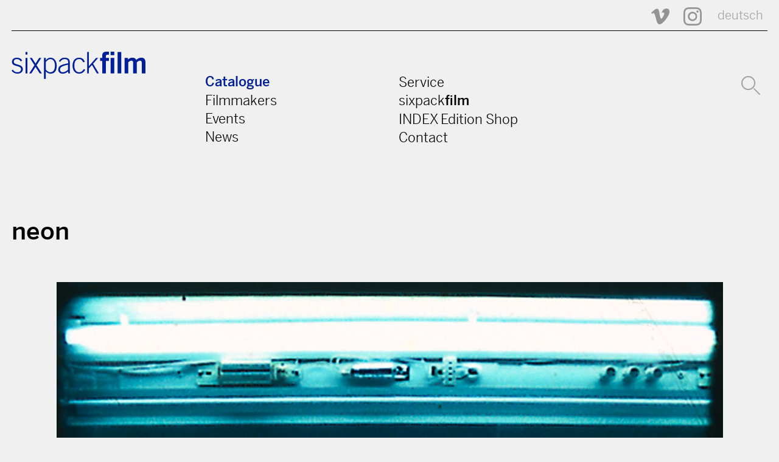

--- FILE ---
content_type: text/html; charset=utf-8
request_url: https://www.sixpackfilm.com/en/catalogue/1222/
body_size: 27394
content:
<!DOCTYPE HTML PUBLIC "-//W3C//DTD HTML 4.01 Transitional//EN" "http://www.w3.org/TR/html4/loose.dtd">

<html lang="en">
<head>
  
<meta charset="utf-8" />
<meta http-equiv="X-UA-Compatible" content="IE=edge" />
<meta name="viewport" content="width=device-width, initial-scale=1" />

<title>  neon  |   sixpackfilm</title>

<meta name="description" content="This unpretentiousness of this video&amp;acute;s title is equals the simplicity of its underlying structure. Nik Thoenen, a graphic artist by trade, constructed an installation consisting of fluorescent tubes mounted in a horizontal row especially for this video, his first. The arrangement of tubes was then &quot;scanned&quot; with a mounted Super-8 film camera.The method employed for this experiment had the following purpose: When neon lights are switched on, a mixture of inert gases trapped inside the tubes is electrically charged, producing an uneven, uncontrollable flickering. Together, the six stacked fluorescent tubes produce a nervous, polyrhythmic light show which lasts for a …"/>
<meta property="og:title" content="neon" />
<meta property="og:description" content="This unpretentiousness of this video&amp;acute;s title is equals the simplicity of its underlying structure. Nik Thoenen, a graphic artist by trade, constructed an installation consisting of fluorescent tubes mounted in a horizontal row especially for this video, his first. The arrangement of tubes was then &quot;scanned&quot; with a mounted Super-8 film camera.The method employed for this experiment had the following purpose: When neon lights are switched on, a mixture of inert gases trapped inside the tubes is electrically charged, producing an uneven, uncontrollable flickering. Together, the six stacked fluorescent tubes produce a nervous, polyrhythmic light show which lasts for a …"/>
<meta property="og:image" content="http://www.sixpackfilm.com/media/images/werke/neon1.large.jpg"/>
<meta property="og:url" content="http://www.sixpackfilm.com/en/catalogue/1222/"/>
<meta property="og:type" content="website"/>
<meta property="og:site_name" content="neon" />
<meta name="twitter:card" content="summary"/>
<meta name="twitter:title" content="neon" />
<meta name="twitter:description" content="This unpretentiousness of this video&amp;acute;s title is equals the simplicity of its underlying structure. Nik Thoenen, a graphic artist by trade, constructed an installation consisting of fluorescent tubes mounted in a horizontal row especially for this video, his first. The arrangement of tubes was then &quot;scanned&quot; with a mounted Super-8 film camera.The method employed for this experiment had the following purpose: When neon lights are switched on, a mixture of inert gases trapped inside the tubes is electrically charged, producing an uneven, uncontrollable flickering. Together, the six stacked fluorescent tubes produce a nervous, polyrhythmic light show which lasts for a …"/>
<meta name="twitter:image" content="http://www.sixpackfilm.com/media/images/werke/neon1.large.jpg"/>
<meta name="twitter:domain" content="www.sixpackfilm.com"/>
<meta name="twitter:url"  content="http://www.sixpackfilm.com/en/catalogue/1222/"/>
<link rel="canonical" href="http://www.sixpackfilm.com/en/catalogue/1222/" />

<meta name="facebook-domain-verification" content="w2tu1fwmqnf1eikoswaldb1rrpve9w" /> 

<link href="https://cloud.typenetwork.com/projects/3328/fontface.css/" rel="stylesheet" type="text/css">
<link href="https://fonts.googleapis.com/css2?family=Roboto:wght@500&display=swap" rel="stylesheet"> 
<link rel="stylesheet" href="/static/css/fonts.css"> 
<link rel="stylesheet" href="/static/css/pure-min.css">    
<!--[if lte IE 8]>
    <link rel="stylesheet" href="{% static 'css/grid-old-ie.css' %">
<![endif]-->
<!--[if gt IE 8]><!-->
    <link rel="stylesheet" href="/static/css/grid.css">
<!--<![endif]-->
<link rel="stylesheet" href="/static/css/sixpack.css">
<script type="text/javascript" src="/static/js/jquery-1.11.0.min.js"></script>
<script type="text/javascript" src="/static/js/jquery-migrate-1.2.1.min.js"></script>
<script type="text/javascript" src="/static/js/jquery.validate.min.js"></script>
<script type="text/javascript" src="/static/js/sixpack.js"></script>

<script type="text/javascript" src="/static/js/readMoreJS.min.js"></script>
  <link rel="stylesheet" href="/static/css/slick.css">    
  <link rel="stylesheet" href="/static/css/slick-theme.css">    


</head>

<body>
  <a name="top"></a>
  <header>
    <div class="pure-g container">
      <div class="pure-u-1-1 icons">
        <!--<a href="https://www.facebook.com/sixpackfilm" title="sixpackfilm @ Facebook"><img src="/static/img/svg/facebook-icon.svg" /></a>-->
        <a href="https://vimeo.com/sixpackfilm" title="sixpackfilm @ Vimeo"><img src="/static/img/svg/vimeo-icon.svg" /></a>          
        <a href="https://www.instagram.com/sixpackfilmvienna/" width=30 height=30 title="sixpackfilm @ Instagram"><img src="/static/img/svg/instagram.svg" /></a>  
         
          
            <a href="/de/catalogue/1222/" title="Sprache wechseln: Deutsch" class="en">deutsch</a>
          
      </div> 

      <div class="pure-u-1-1 line"></div>
      
      <div class="pure-u-1-1 toggle">
          <label for="menu-toggle">
            <svg version="1.1" id="burger" xmlns="http://www.w3.org/2000/svg" xmlns:xlink="http://www.w3.org/1999/xlink" viewBox="0 0 30 19.529">
            <rect width="30" height="3.529"/>
            <rect y="8" width="30" height="3.529"/>
            <rect y="15.999" width="30" height="3.53"/>
            </svg>
          </label>
          <input type="checkbox" id="menu-toggle"/>
      </div>
      
      <div class="pure-u-1-1 logo">
         <a href="/en" title="sixpackfilm">
          <svg version="1.1" id="sixpackfilm-Logo" xmlns="http://www.w3.org/2000/svg" xmlns:xlink="http://www.w3.org/1999/xlink" x="0px" y="0px" width="240px" height="49px" viewBox="0 0 240 49" enable-background="new 0 0 240 49" xml:space="preserve">
            <path fill="#001F98" d="M2.3,32.207c2.604,3.721,4.943,4.677,8.557,4.677c3.507,0,6.165-2.285,6.165-5.262 c0-8.025-16.263-3.507-16.263-13.339c0-5.208,4.092-7.547,8.77-7.547c4.624,0,7.547,1.807,9.513,4.996l-2.445,1.701 c-1.86-2.551-3.879-4.146-7.175-4.146c-3.083,0-5.474,1.488-5.474,4.836c0,6.75,16.263,2.764,16.263,13.499 c0,4.943-4.57,7.812-9.566,7.812c-4.252,0-8.079-1.7-10.683-5.58L2.3,32.207z"/>
            <path fill="#001F98" d="M25.099,5.208V0.531h3.189v4.677H25.099z M28.288,38.903h-3.189V11.267h3.189V38.903z"/>
            <path fill="#001F98" d="M35.515,38.903h-3.826l9.354-14.668l-8.291-12.968h3.827l6.377,9.992l6.378-9.992h3.827l-8.291,12.968 l9.354,14.668h-3.827l-7.441-11.64L35.515,38.903z"/>
            <path fill="#001F98" d="M58.208,11.267h3.189v4.252h0.106c2.179-3.189,4.784-4.783,8.344-4.783 c7.175,0,11.108,6.909,11.108,14.509c0,9.62-4.464,14.19-10.895,14.19c-3.721,0-5.953-1.275-8.663-4.146v13.394h-3.189V11.267z  M61.397,31.941c1.062,1.86,4.677,4.942,7.812,4.942c5.74,0,8.557-4.57,8.557-12.224c0-5.74-2.551-11.374-8.078-11.374 c-3.508,0-5.581,2.179-8.291,5.049V31.941z"/>
            <path fill="#001F98" d="M101.735,38.903l-0.425-3.348c-3.295,2.604-5.793,3.879-10.044,3.879c-4.305,0-7.601-2.657-7.601-7.228 c0-7.547,6.166-8.929,17.698-11.479v-1.914c0-3.667-1.594-5.527-6.324-5.527c-3.295,0-6.006,1.807-8.025,4.996l-2.126-1.276 c2.392-4.464,5.793-6.271,10.257-6.271c6.271,0,9.248,2.551,9.248,8.663v14.456c0,1.382,0.106,3.189,0.425,5.049H101.735z  M101.204,23.278c-12.649,2.764-14.35,5.368-14.35,8.876c0,3.029,2.073,4.729,4.943,4.729c2.976,0,6.644-1.753,9.407-4.57V23.278 z"/>
            <path fill="#001F98" d="M128.415,19.027c-1.436-3.189-3.508-5.74-7.175-5.74c-5.208,0-8.716,3.242-8.716,11.798 c0,7.069,3.189,11.799,8.716,11.799c3.933,0,6.059-2.179,8.291-5.74l2.551,1.223c-2.339,3.934-5.58,7.068-10.842,7.068 c-7.76,0-11.905-6.005-11.905-14.35c0-9.513,4.783-14.349,11.905-14.349c5.208,0,8.45,2.923,10.098,7.494L128.415,19.027z"/>
            <path fill="#001F98" d="M135.43,38.903V0.531h3.189v25.404l12.808-14.668h3.668l-8.982,10.311l10.363,17.326h-3.561 l-8.822-15.094l-5.474,6.166v8.928H135.43z"/>
            <path fill="#001F98" d="M169.063,16.582v22.321h-6.59V16.582h-3.826v-5.315h3.773V7.866c0-5.953,2.392-7.866,7.812-7.866h4.358 v5.314h-1.808c-2.764,0-3.721,0.851-3.721,2.977v2.976h5.581v5.315H169.063z M177.567,6.165V0h6.59v6.165H177.567z  M184.157,38.903h-6.59V11.267h6.59V38.903z"/>
            <path fill="#001F98" d="M190.057,38.903V0.531h6.591v38.372H190.057z"/>
            <path fill="#001F98" d="M202.546,38.903V11.267h6.006v2.977c2.498-2.286,4.518-3.508,8.291-3.508c2.87,0,5.581,1.381,6.803,4.039 c2.285-2.286,4.942-4.039,9.514-4.039c2.87,0,6.803,1.701,6.803,8.291v19.876h-6.59V19.611c0-2.232-0.904-3.455-3.296-3.561 c-1.701,0-3.985,1.542-5.527,2.977v19.876h-6.59V19.611c0-2.232-0.903-3.455-3.295-3.561c-1.701,0-3.986,1.542-5.527,2.977 v19.876H202.546z"/>
          </svg>
         </a>
      </div>
      
      <div class="pure-u-1-1 menu" id="menu">
        <div class="pure-g">
          <div class="pure-u-md-1-4"></div>
          <div class="pure-u-1-1 pure-u-md-1-4">
            <a href="/en/catalogue/"  class="active">Catalogue</a><br />
            <a href="/en/catalogue/filmmakers" >Filmmakers</a><br />
            <a href="/en/events/" >Events</a><br />
            <a href="/en/news/" >News</a><br />

          </div>
          <div class="pure-u-1-1 pure-u-md-1-4">
            <a href="/en/page/service_info/" >Service</a><br />
            <a href="/en/page/about_sixpack/" >sixpack<b>film</b></a><br />
            <a href="/en/indexedition/releases/" >INDEX Edition Shop</a><br />
            <a href="/en/page/contact/" >Contact</a><br />
          </div>
          <div class="pure-u-1-1 pure-u-md-1-4 icons search">
            <a href="/en/catalogue/search/" title="Search">
              <svg version="1.1" id="Ebene_1" xmlns="http://www.w3.org/2000/svg" xmlns:xlink="http://www.w3.org/1999/xlink" x="0px" y="0px"
                   width="31px" height="31px" viewBox="0 0 31 31" enable-background="new 0 0 31 31" xml:space="preserve">
                <circle fill="none" stroke="#001F98" stroke-width="2" cx="11.586" cy="11.586" r="10.586"/>
                <line fill="none" stroke="#001F98" stroke-width="2" stroke-linecap="round" x1="21.362" y1="21.364" x2="30" y2="30"/>
              </svg>
              </a>
            
          </div>
        </div>
      </div>
      
      <div class="pure-u-1-1 search msearch">
        <div class="mlang">
          
            <a href="/de/catalogue/1222/" title="Sprache wechseln" class="en">de</a>
          
        </div>
        <a href="/en/catalogue/search/">
            <svg version="1.1" id="Ebene_1" xmlns="http://www.w3.org/2000/svg" xmlns:xlink="http://www.w3.org/1999/xlink" x="0px" y="0px"
                 width="31px" height="31px" viewBox="0 0 31 31" enable-background="new 0 0 31 31" xml:space="preserve">
              <circle fill="none" stroke="#001F98" stroke-width="2" cx="11.586" cy="11.586" r="10.586"/>
              <line fill="none" stroke="#001F98" stroke-width="2" stroke-linecap="round" x1="21.362" y1="21.364" x2="30" y2="30"/>
            </svg>
        </a>
      </div>
      
    </div>
  </header>

  <div class="content">
  





     <!--    
<div class="breadcrumb">
  <div class="pure-g container">       
    <div class="pure-u-2-3"> 
      <a href="/en/catalogue/">All Films </a>
      <!--
       <img src="/static/img/svg/breadcrump-arr.svg" />
       <a href="#">A - Z </a>
       <img src="/static/img/svg/breadcrump-arr.svg" />
       <a href="#">A</a>
      --> 
       <!--
    </div>
  </div>
</div>
-->

<div class="pure-g container moviedetail index">          
    
    
      <div class="pure-u-1-1 movietitl">
        <h1>neon</h1>
      </div>
      
      <div class="pure-u-1-1 slides carousel movieimg" >
         
                
          
          <!--  <img src="/media/images/werke/neon1.jpg"  -->
            <img src="/media/images/werke/neon1.large.jpg" 
              alt=""
              class="pure-img"
            />
          
          
          
        
      </div>
      
      
      
      <div class="pure-u-1-1 moviedata">
        
        <div class="pure-g"> 
          <div class="pure-u-1-1 pure-u-md-12-24 left" >
            
            
            
            
            <div class="descr">
            <p><p>This unpretentiousness of this video&acute;s title is equals the simplicity of its underlying structure. <strong>Nik Thoenen</strong>, a graphic artist by trade, constructed an installation consisting of fluorescent tubes mounted in a horizontal row <br />especially for this video, his first. The arrangement of tubes was then "scanned" with a mounted Super-8 film camera.<br /><br />The method employed for this experiment had the following <br />purpose: When neon lights are switched on, a mixture of inert gases trapped inside the tubes is electrically charged, producing an uneven, uncontrollable flickering. Together, the six stacked fluorescent tubes produce a nervous, polyrhythmic light show which lasts for a few seconds. For a closer look at this esthetic phenomenon, it was filmed at all possible speeds from time lapse to slow motion and with all available stops. <strong>Timo Novotny</strong>, a maker of music videos, then copied the resulting Super-8 material with a digital camera at different shutter speeds and manipulated the speed of the footage during the digital postproduction phase. Finally, an atmospherically dense and somewhat eerie soundtrack by <strong>Wolfgang Schloegl</strong> was added. Dramatically, this joint project is consummated in a continuous switch from dark to light. Slowly but without hesitation, a disquieting tension builds, and resolution in the form of a "discharge" never comes.<br />The physical qualities of neon - this "cool light of the modern" - serve as the starting point for this minimalist work&acute;s fascinating composition of light and sound. <br /><br /><em>(Norbert Pfaffenbichler)</em><br /><br />Translation: <em>Steve Wilder</em><br /><br /><br /><strong>neon</strong> is based on an analogic (S8) recording of a neonbarinstallation.<br /><br /><em>(Nik Thoenen)</em></p></p>
            </div>
              
            
              
            

          </div>
          <script>
               //$('.descr').readmore({ speed: 75, lessLink: '<a href="#">read less...</a>', moreLink: '<a href="#">read more...</a>' });
               $readMoreJS.init({
                 target: '.mtext, .descr, .kurz',           // Selector of the element the plugin applies to (any CSS selector, eg: '#', '.'). Default: ''
                 numOfWords: $( window ).width() > 768 ? 100 : 50,               // Number of words to initially display (any number). Default: 50
                 toggle: true,                 // If true, user can toggle between 'read more' and 'read less'. Default: true
                 moreLink: 'read more...',    // The text of 'Read more' link. Default: 'read more ...'
                 lessLink: 'read less...'         // The text of 'Read less' link. Default: 'read less'
              }); 
              </script>
              
              
          <div class="pure-u-1-1 pure-u-md-12-24 right" >
            
            <div class="pure-g card"> 
              <div class="pure-u-12-24" >
                <div class="item">
                  Orig. Title<br />
                  <strong>
                    neon
                    
                    <a href="/indexedition/release/14">
                      <div class="icon icon_link"></div>
                    </a> 
                                                    
                  </strong>
                </div>
                <div class="item">
                  Year<br />
                  <strong>2003 </strong>
                </div>
                <div class="item">
                  Country<br />
                  <strong>
                     
                      Austria
                     
                  </strong>
                </div>
               
                <div class="item">
                  Duration<br />
                  <strong>5 min
                  
                  </strong>
                </div>
              </div>
              
              <div class="pure-u-12-24 itemsright" >

                
                
                                
                <div class="item">
                  Director<br />
                  <!--<strong><p>Timo Novotny<br> Nik Thoenen</p></strong>-->
                  
                    
                      <strong><a href="/en/catalogue/filmmaker/3126/">Timo Novotny</a></strong><br />
                    
                  
                    
                      <strong><a href="/en/catalogue/filmmaker/3473/">Nik Thoenen</a></strong><br />
                    
                  
                    
                  
                    
                  
                    
                  
                    
                  
                    
                  
                    
                  
                </div>
                
                <div class="item">
                  Category<br />
                  <strong>
                    Avantgarde/Arts                  
                  </strong>
                </div>
                <div class="item">
                  Orig. Language<br />
                  <strong>
                    No Dialogue
                  </strong>   
                </div>
                
                <div class="item">
                  
                </div>
                
              </div>
            </div>
            
            <div class="meta"> 
            
            <div class="sub">
               <div class="pure-g"> 
                  <div class="pure-u-1-1 head" >Downloads</div>
                  <div class="pure-u-1-1 content" >
                    
                    
                    
                     
                                                
                        <div class="pure-g credititem"> 
                          <div class="pure-u-1-1" >
                            <a target="_blank" href='/media/images/werke/neon1.jpg'>neon</a> (Image)<br>
                            <div style="font-size:0.8em"></div>
                          </div>
                        </div>
                                          
                    
        
                  </div>
               </div>
            </div> 
            
            
            <div class="sub">
               <div class="pure-g"> 
                  <div class="pure-u-1-1 head" >Credits</div>
                  <div class="pure-u-1-1 content" >
                    
                        <div class="pure-g credititem"> 
                          <div class="pure-u-9-24" >
                            Director 
                        </div>
                        <div class="pure-u-15-24" ><strong>Timo Novotny</strong>, <strong>Nik Thoenen</strong>
                          </div>
                        </div>
                        
                        <div class="pure-g credititem"> 
                          <div class="pure-u-9-24" >
                            Cinematography 
                        </div>
                        <div class="pure-u-15-24" ><strong>Nik Thoenen</strong>
                          </div>
                        </div>
                        
                        <div class="pure-g credititem"> 
                          <div class="pure-u-9-24" >
                            Editing 
                        </div>
                        <div class="pure-u-15-24" ><strong>Timo Novotny</strong>, <strong>Nik Thoenen</strong>
                          </div>
                        </div>
                        
                        <div class="pure-g credititem"> 
                          <div class="pure-u-9-24" >
                            Sound 
                        </div>
                        <div class="pure-u-15-24" ><strong>Wolfgang Schloegl</strong>
                          </div>
                        </div>
                        
                        <div class="pure-g credititem"> 
                          <div class="pure-u-9-24" >
                            Production 
                        </div>
                        <div class="pure-u-15-24" ><strong>VIDOK</strong>, <strong>re-p</strong></div></div>
                  </div>
               </div>
            </div>
            
            
            <div class="sub">
               <div class="pure-g"> 
                  <div class="pure-u-1-1 head" >Links</div>
                  <div class="pure-u-1-1 content" >
                    
                      <a href="https://dafilms.com/film/8260-neon" target="_blank">
                        
                          DAfilms.com (VoD)
                        
                      </a> <br />
                    
                  </div>
               </div>
            </div>
            
            
             <div class="sub">
               <div class="pure-g"> 
                  <div class="pure-u-1-1 head" >Available Formats</div>
                  <div class="pure-u-1-1 content" >
                    
                        <div class="pure-g credititem"> 
                          <div class="pure-u-1-1" >
                            <strong>Digital File (prores, h264)  (Distribution Copy)</strong>
                            </div>
                        </div>
                        
                        <div class="pure-g credititem"> 
                          <div class="pure-u-9-24" >
                            Aspect Ratio 
                          </div>
                          <div class="pure-u-15-24" >
                             4:3 
                          </div>
                        </div>
                        
                        
                        <div class="pure-g credititem"> 
                          <div class="pure-u-9-24" >
                            Sound Format 
                          </div>
                          <div class="pure-u-15-24" >
                             stereo 
                          </div>
                        </div>
                        
                        
                        <div class="pure-g credititem"> 
                          <div class="pure-u-9-24" >
                            Frame Rate 
                          </div>
                          <div class="pure-u-15-24" >
                             25 fps 
                          </div>
                        </div>
                        
                        
                        
                        
                    
                  </div>
               </div>
            </div>
         
             
             <div class="sub">
                 <div class="pure-g"> 
                    <div class="pure-u-1-1 head" >Festivals (Selection)</div>
                    <div class="pure-u-1-1 content" >
                      
                        
                          <div class="fyear">2003</div>
                        
                        Hamburg - Int. Kurzfilm-Festival & No Budget 
                        <br />
                      
                        
                        Edinburgh - International Film Festival 
                        <br />
                      
                        
                        Wien - Viennale - Int. Filmfestwochen 
                        <br />
                      
                        
                        Weimar - back-up festival. new media in film 
                        <br />
                      
                        
                        Augsburg - Kurzfilmwochenende 
                        <br />
                      
                        
                          <div class="fyear">2004</div>
                        
                        Buenos Aires Festival Int. de Cine Independiente BAFICI 
                        <br />
                      
                    </div>
                 </div>
               </div> 
              
          </div>
          </div>
        </div>
      </div>
      
		
    
  </div>


  </div>

  <footer>
    <div class="pure-g container">
      
      <div class="pure-u-12-24 logo">
         <a href="/" title="sixpackfilm"><img src="/static/img/sixpacklogo_w.svg" alt="sixpackfilm"/></a>
      </div>
      <div class="pure-u-12-24 language">
         
          
            <a href="/de/catalogue/1222/" title="Sprache wechseln" class="en">deutsch</a>
          
      </div>
      
      <div class="pure-u-1-1">
        <div class="pure-g menu">
          
          <div class="pure-u-1-1 pure-u-sm-1-2 pure-u-md-1-4 links">
            <a href="/en/page/about_sixpack/">Verein</a><br />
            <a href="/en/page/sponsors/">Sponsors</a><br />
            <a href="/en/page/team/">Team</a><br />
            <a href="/en/page/contact/">Contact</a><br />
            <a href="/en/page/impressum/">Imprint</a><br />
          </div>
          
          <div class="pure-u-1-1 pure-u-sm-1-2 pure-u-md-1-4 cntct">
            <b>sixpackfilm</b><br />
            Neubaugasse 45/13<br />
            A-1070 Vienna, Austria<br />
            Tel: +43 1 526 09 90 0<br />
            <a href="mailto:office@sixpackfilm.com" style="text-decoration:underline">office@sixpackfilm.com</a>
          </div>
          
          
          <div class="pure-u-1-1 pure-u-sm-1-2 pure-u-md-1-4 newsletter">
            <div class="newsletterform">
              <b>Newsletter</b>

              <div style="padding-right:20px">
                If you like to subscribe to the SIXPACKFILM newsletter, please send an email to:
                <a href="mailto:office@sixpackfilm.com" style="text-decoration:underline">office@sixpackfilm.com</a>
              </div>

              
            </div>
          </div>  
          
          <div class="pure-u-1-1 pure-u-sm-1-2 pure-u-md-1-4 canals">
            <b>More sixpack channels</b><br />
            <br />
            <div class="pure-g">
              <div class="pure-u-1-1">      
                <a href="https://www.instagram.com/sixpackfilmvienna/" width=30 height=30 title="sixpackfilm @ Instagram"><img src="/static/img/svg/instagram_white.svg" /></a>            
                <a href="https://vimeo.com/sixpackfilm"  title="sixpackfilm @ vimeo"><img src="/static/img/svg/vimeo-icon_white.svg"  alt="v" /></a>  &nbsp;
                <a href="https://vimeo.com/indexedition"  title="INDEX VoD" class='vod'>INDEX VoD</a>  &nbsp;
              </div>
            </div>
          </div> 
        </div>
      </div>
      
       <div class="pure-u-1-1">
        <div class="pure-g impressum">
          <div class="pure-u-sm-3-4"></div>
          <div class="pure-u-1-1 pure-u-md-1-4">
            <a href="/en/page/impressum/">Imprint</a> <a href="/en/page/datenschutzerklaerung/">Privacy notes</a> 
          </div>
        </div>
      </div>          
      
    </div>      
  </footer>

</body>
</html>




--- FILE ---
content_type: image/svg+xml
request_url: https://www.sixpackfilm.com/static/img/index/Linkpfeil-Extern-klein.svg
body_size: 525
content:
<?xml version="1.0" encoding="utf-8"?>
<!-- Generator: Adobe Illustrator 16.0.4, SVG Export Plug-In . SVG Version: 6.00 Build 0)  -->
<!DOCTYPE svg PUBLIC "-//W3C//DTD SVG 1.1//EN" "http://www.w3.org/Graphics/SVG/1.1/DTD/svg11.dtd">
<svg version="1.1" id="Ebene_1" xmlns="http://www.w3.org/2000/svg" xmlns:xlink="http://www.w3.org/1999/xlink" x="0px" y="0px"
	 width="15px" height="15px" viewBox="0 0 15 15" enable-background="new 0 0 15 15" xml:space="preserve">
<path fill="none" stroke="#007DE5" stroke-linecap="round" stroke-linejoin="round" stroke-miterlimit="10" d="M13.653,0.814
	L3.962,1.188 M13.687,0.813l-0.375,9.725 M0.5,14L13.406,1.094"/>
</svg>
